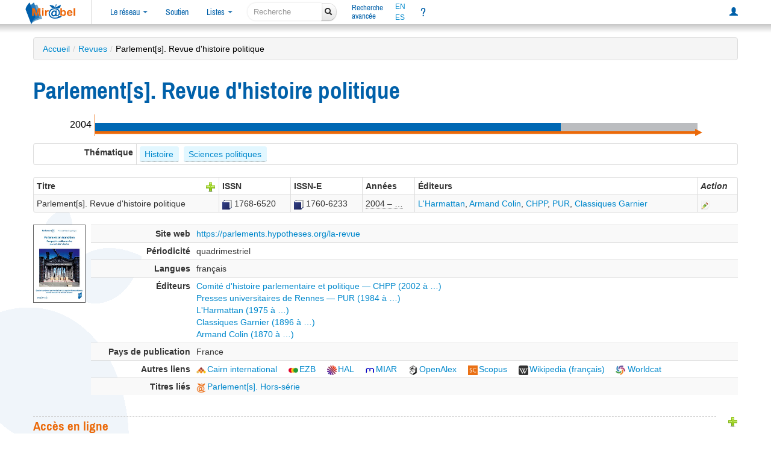

--- FILE ---
content_type: text/html; charset=UTF-8
request_url: https://reseau-mirabel.info/revue/351/Parlements-Revue-d-histoire-politique
body_size: 32979
content:
<!doctype html>
<html lang="fr">
<head>
	<meta charset="utf-8">
	<meta name="viewport" content="width=device-width, initial-scale=1.0">
<meta property="og:image" name="og:image" content="https://reseau-mirabel.info/images/titres-couvertures/000000351.png">
<meta property="og:site_name" name="og:site_name" content="@mirabel_revues">
<meta property="og:type" name="og:type" content="website">
<meta property="og:title" name="og:title" content="Mir@bel - Parlement[s]. Revue d&#039;histoire politique">
<meta property="og:description" name="og:description" content="Accès en ligne aux contenus de la revue Parlement[s]. Revue d&#039;histoire politique">
<meta property="og:url" name="og:url" content="https://reseau-mirabel.info/revue/351/Parlements-Revue-d-histoire-politique">
<link rel="stylesheet" type="text/css" href="/assets/8667574f/css/bootstrap.min.css">
<link rel="stylesheet" type="text/css" href="/assets/8667574f/css/bootstrap-responsive.min.css">
<link rel="stylesheet" type="text/css" href="/assets/8667574f/css/bootstrap-yii.css">
<link rel="stylesheet" type="text/css" href="/css/glyphicons.css">
<link rel="stylesheet" type="text/css" href="/assets/02f2b7b6/main.css">
<link rel="stylesheet" type="text/css" href="/assets/fd618398/screen.css" media="screen">
<link rel="stylesheet" type="text/css" href="/assets/3267faf6/screen-large.css" media="screen and (min-width: 1200px)">
<link rel="stylesheet" type="text/css" href="/assets/fe7422ae/screen-small.css" media="screen and (max-width: 990px)">
<link rel="stylesheet" type="text/css" href="/assets/3267faf6/print.css" media="print">
<script src="/assets/727d1ec1/jquery.min.js"></script>
<script src="/assets/8667574f/js/bootstrap.min.js" defer></script>
<script src="/assets/92778e14/search-navigation-display.js" type="module"></script>
<script src="/assets/82264931/svg-time-access.js"></script>
<script src="/assets/73e8cb07/main.js" defer></script>
<script src="/assets/432b0965/sorttable.js" defer></script>
<title>Mir@bel - Parlement[s]. Revue d&#039;histoire politique</title>
	<link rel="canonical" href="https://reseau-mirabel.info/revue/351/Parlements-Revue-d-histoire-politique">
	<link rel="shortcut icon" href="/images/favicon.ico" type="image/x-icon">
	<link rel="alternate" type="application/atom+xml" href="https://reseau-mirabel.info/rss/breves" title="Actualités du réseau Mir@bel">
	<link rel="alternate" type="application/rss+xml" href="/feeds.php" title="Mir@bel (rss2)">	<link rel="alternate" type="application/atom+xml" href="/feeds.php?type=atom" title="Mir@bel (atom)">	<link rel="alternate" type="application/rss+xml" href="/feeds.php?revue=351" title="Mir@bel - Revue Parlement[s]. Revue d&#039;histoire politique (rss2)"><meta name="description" content="Accès en ligne aux contenus de la revue Parlement[s]. Revue d&#039;histoire politique" lang="fr">
<meta name="keywords" content="revue, accès en ligne, texte intégral, sommaire, périodique, Armand Colin, Classiques Garnier, Comité d&#039;histoire parlementaire et politique CHPP, L&#039;Harmattan, Presses universitaires de Rennes PUR Parlement[s]. Revue d&#039;histoire politique" lang="fr">
<link rel="schema.dcterms" href="http://purl.org/dc/terms/">
<meta name="dcterms.title" content="Mirabel : revue Parlement[s]. Revue d&#039;histoire politique">
<meta name="dcterms.subject" content="revue, accès en ligne, texte intégral, sommaire, périodique, Armand Colin, Classiques Garnier, Comité d&#039;histoire parlementaire et politique CHPP, L&#039;Harmattan, Presses universitaires de Rennes PUR Parlement[s]. Revue d&#039;histoire politique">
<meta name="dcterms.language" content="fr">
<meta name="dcterms.creator" content="Mirabel">
<meta name="dcterms.publisher" content="Sciences Po Lyon"></head>
<body data-instance="Mirabel">
	<header id="header">
		<div id="navbar-top-separator"></div>
		<div class="navbar"><div class="navbar-inner"><div class="container-fluid"><a class="btn btn-navbar" data-toggle="collapse" data-target=".nav-collapse"><span class="icon-bar"></span><span class="icon-bar"></span><span class="icon-bar"></span></a><a href="/" class="brand"><img id="logo" title="Le site qui facilite l&#039;accès aux revues" src="/images/logo-mirabel.png" alt="Mir@bel v2.5"></a><div class="nav-collapse"><ul class="nav"><li class="dropdown"><a class="dropdown-toggle" data-toggle="dropdown" href="#">Le réseau <span class="caret"></span></a><ul class="dropdown-menu"><li class=""><a href="/actualite">Actualités</a></li><li class=""><a href="/partenaire">Partenaires</a></li><li class=""><a href="/site/page/presentation">Présentation</a></li></ul></li><li class=""><a href="/site/page/soutenir">Soutien</a></li><li class="dropdown"><a class="dropdown-toggle" data-toggle="dropdown" href="#">Listes <span class="caret"></span></a><ul class="dropdown-menu"><li class=""><a href="/revue/index">Revues</a></li><li class=""><a href="/grappe">Grappes de revues</a></li><li class=""><a href="/ressource/index">Ressources</a></li><li class=""><a href="/editeur/index">Éditeurs</a></li><li class=""><a href="/categorie">Thématique</a></li></ul></li></ul><form class="navbar-search form-search" action="/site/search">
	<div class="input-append">
		<input type="search" name="global" class="search-query" placeholder="Recherche" aria-label="recherche">
		<button type="submit" class="btn"><i class="icon-search"></i></button>
	</div>
</form><ul class="nav"><li class="double-line "><a href="/revue/search">Recherche<br>avancée</a></li></ul><div class="nav languages"><a hreflang="en" title="presentation in english" href="/site/page/english">EN</a><a hreflang="es" title="presentación en español" href="/site/page/espanol">ES</a></div><ul class="nav"><li title="Aide" id="navlink-help" class=""><a href="/site/page/aide">?</a></li></ul><ul class="pull-right nav"><li class=""><a title="Connexion à mon compte personnel" href="/site/login"><span class="glyphicon glyphicon-user"></span></a></li></ul></div></div></div></div>		<div class="navbar-bottom-separator"></div>
	</header>

<div class="feuilles-g"><div class="container" id="page">
	<ul class="breadcrumbs breadcrumb"><li><a href="/">Accueil</a><span class="divider">/</span></li><li><a href="/revue/index">Revues</a><span class="divider">/</span></li><li class="active">Parlement[s]. Revue d&#039;histoire politique</li></ul><div class="row-fluid">
	<div id="content">
		
<div id="search-navigation"></div>
<h1>
	Parlement[s]. Revue d&#039;histoire politique	</h1>

<div class="time-access-strip"><svg class="frise" id="frise-d2f491a0" width="100%" height="36" viewBox="0 0 1060 36" data-services="[{&quot;start&quot;:&quot;2014&quot;,&quot;end&quot;:&quot;&quot;,&quot;lacunaire&quot;:false,&quot;name&quot;:&quot;Classiques Garnier Num\u00e9rique&quot;,&quot;diffusion&quot;:&quot;Restreint&quot;,&quot;url&quot;:&quot;https:\/\/classiques-garnier.com\/doi\/garnier?subcol=par&quot;,&quot;weight&quot;:12014},{&quot;start&quot;:&quot;2021&quot;,&quot;end&quot;:&quot;2024&quot;,&quot;lacunaire&quot;:false,&quot;name&quot;:&quot;Cairn.info&quot;,&quot;diffusion&quot;:&quot;Restreint&quot;,&quot;url&quot;:&quot;https:\/\/www.cairn.info\/revue-parlements.htm&quot;,&quot;weight&quot;:12021},{&quot;start&quot;:&quot;2004&quot;,&quot;end&quot;:&quot;2020&quot;,&quot;lacunaire&quot;:false,&quot;name&quot;:&quot;Cairn.info&quot;,&quot;diffusion&quot;:&quot;Libre&quot;,&quot;url&quot;:&quot;https:\/\/www.cairn.info\/revue-parlements.htm&quot;,&quot;weight&quot;:18004}]" data-revue-start="2004" data-revue-end="2025">
  <style>
  svg text {
    font-size: 16px;
    text-anchor: middle;
    dominant-baseline: central;
  }
  svg .frise-start text, svg .frise-end text {
	font-weight: normal;
  }
  </style>
  <defs>
    <pattern id="lacunaire-Restreint" x="0" y="14" width="14" height="14" patternContentUnits="userSpaceOnUse" patternUnits="userSpaceOnUse">
	  <rect x="0" y="0" width="14" height="14" fill="#bbbdc0" stroke-width="0" />
      <circle cx="6" cy="6" r="3" fill="white" stroke-width="0" opacity="0.6" />
    </pattern>
    <pattern id="lacunaire-Abonné" x="0" y="14" width="14" height="14" patternContentUnits="userSpaceOnUse" patternUnits="userSpaceOnUse">
	  <rect x="0" y="0" width="14" height="14" fill="#5da2d9" stroke-width="0" />
      <circle cx="6" cy="6" r="3" fill="white" stroke-width="0" opacity="0.6" />
    </pattern>
    <pattern id="lacunaire-Libre" x="0" y="14" width="14" height="14" patternContentUnits="userSpaceOnUse" patternUnits="userSpaceOnUse">
	  <rect x="0" y="0" width="14" height="14" fill="#0068b4" stroke-width="0" />
      <circle cx="6" cy="6" r="3" fill="white" stroke-width="0" opacity="0.6" />
    </pattern>
  </defs>
  <svg class="frise-start" height="36" width="48" x="0" preserveAspectRatio="xMinYMin slice">
    <line x1="100%" y1="0" x2="100%" y2="100%" stroke-width="2" stroke="var(--mirabel-orange)" pointer-events="none" />
    <text x="50%" y="45%" pointer-events="none">2004</text>
  </svg>
  <svg class="frise-body" height="36" width="1000" x="48" y="0"><rect class="arrow-body" width="100%" height="4" y="28" fill="var(--mirabel-orange)" stroke-width="1" stroke="var(--mirabel-orange)" /><g class="group-service-bars" stroke-width="0" stroke="white" vector-effect="fixed-position" pointer-events="visiblePainted"><rect x="455" width="545" height="14" y="14" fill="#bbbdc0" /><rect x="773" width="182" height="14" y="14" fill="#bbbdc0" /><rect x="0" width="773" height="14" y="14" fill="#0068b4" /></g>
</svg>
  <svg class="frise-arrowhead" height="12" width="12" x="1044" y="24" preserveAspectRatio="xMinYMin slice">
    <polygon points="0, 0 12, 6 0, 12" fill="var(--mirabel-orange)" />
  </svg></svg></div>
<section id="revue-categories">
	<table class="detail-view table table-bordered table-condensed">
		<tbody>
			<tr>
				<th title="Thématique attribuée par le réseau Mir@bel à cette revue">Thématique</th>
				<td class="categories-labels">
					<abbr title="Science historique, Sources et méthodes
Histoire thématique
Personnages historiques
Chronologie
Histoire par régions et pays
Sigillographie
Amérique précolombienne"><a href="/theme/44/Histoire">Histoire</a></abbr>  <abbr title="Philosophie politique
Communication politique
Pouvoirs politiques
Politique publique"><a href="/theme/62/Sciences-politiques">Sciences politiques</a></abbr>  				</td>
			</tr>
		</tbody>
	</table>
</section>

<section id="revue-titres">
	<div id="container-full-width"></div>
<table class="table table-striped table-bordered table-condensed">
	<thead>
		<tr>
			<th>Titre <a title="Proposer un nouveau titre" class="pull-right" href="/titre/create-by-issn?revueId=351"><img src="/images/plus.png" alt="+titre"></a>			</th>
			<th title="International Standard Serial Number">ISSN</th>			<th title="International Standard Serial Number - version électronique">ISSN-E</th>			<th>Années</th>
			<th>Éditeurs</th>
						<th><em>Action</em></th>
		</tr>
	</thead>
	<tbody>
					<tr itemscope itemtype="http://schema.org/Periodical" data-titreid="351">
				<td><span itemprop="name">Parlement[s]. Revue d&#039;histoire politique</span></td>
				<td class="issn"><div style="white-space: nowrap;"><a class="noexternalicon" target="_blank" title="Notice SUDOC (nouvel onglet)" href="https://www.sudoc.fr/083127771"><img title="SUDOC : Catalogue du Système Universitaire de Documentation - France" src="/images/icons/sudoc.png" alt="SUDOC"></a> <span title="International Standard Serial Number - Papier (ISSN)" class="issn-number" itemprop="issn">1768-6520</span></div></td><td class="issn"><div style="white-space: nowrap;"><a class="noexternalicon" target="_blank" title="Notice SUDOC (nouvel onglet)" href="https://www.sudoc.fr/131778463"><img title="SUDOC : Catalogue du Système Universitaire de Documentation - France" src="/images/icons/sudoc.png" alt="SUDOC"></a> <span title="International Standard Serial Number - Électronique (ISSN-E)" class="issn-number" itemprop="issn">1760-6233</span></div></td>				<td><abbr title="1760-6233 : 2007 - 
1768-6520 : 2004 - ">2004 – …</abbr></td>
				<td><a itemprop="publisher" href="https://reseau-mirabel.info/editeur/40/Harmattan">L&#039;Harmattan</a>, <a itemprop="publisher" href="https://reseau-mirabel.info/editeur/377/Armand-Colin">Armand Colin</a>, <a itemprop="publisher" title="Comité d&#039;histoire parlementaire et politique — CHPP" href="https://reseau-mirabel.info/editeur/537/Comite-d-histoire-parlementaire-et-politique-CHPP">CHPP</a>, <a itemprop="publisher" title="Presses universitaires de Rennes — PUR" href="https://reseau-mirabel.info/editeur/852/Presses-universitaires-de-Rennes-PUR">PUR</a>, <a itemprop="publisher" href="https://reseau-mirabel.info/editeur/2376/Classiques-Garnier">Classiques Garnier</a></td>
								<td><a title="Proposer une modification" href="/titre/update/351"><img src="/assets/c7ca4a57/gridview/update.png" alt="Modifier"></a></td>
			</tr>
			</tbody>
</table>
</section>

<section id="revue-titre-actif">
	<div class="active-title with-front">
	<div class="title-front">
		<div class="overlay" title="Source : https://shs.cairn.info"> </div><div class="titre-couverture"><img src="https://reseau-mirabel.info/images/titres-couvertures/000000351.png" alt="Parlement[s]. Revue d&#039;histoire politique"></div>
	</div>
	<div class="title-attributes">
		<table class="detail-view table table-striped table-condensed" id="yw0"><tr class="url odd"><th>Site web</th><td><a href="https://parlements.hypotheses.org/la-revue">https://parlements.hypotheses.org/la-revue</a></td></tr>
<tr class="even"><th>Périodicité</th><td>quadrimestriel</td></tr>
<tr class="odd"><th>Langues</th><td>français</td></tr>
<tr class="even"><th>Éditeurs</th><td><div><a itemprop="publisher" href="https://reseau-mirabel.info/editeur/537/Comite-d-histoire-parlementaire-et-politique-CHPP">Comité d&#039;histoire parlementaire et politique — CHPP (2002 à …)</a></div> <div><a itemprop="publisher" href="https://reseau-mirabel.info/editeur/852/Presses-universitaires-de-Rennes-PUR">Presses universitaires de Rennes — PUR (1984 à …)</a></div> <div><a itemprop="publisher" href="https://reseau-mirabel.info/editeur/40/Harmattan">L&#039;Harmattan (1975 à …)</a></div> <div><a itemprop="publisher" href="https://reseau-mirabel.info/editeur/2376/Classiques-Garnier">Classiques Garnier (1896 à …)</a></div> <div><a itemprop="publisher" href="https://reseau-mirabel.info/editeur/377/Armand-Colin">Armand Colin (1870 à …)</a></div></td></tr>
<tr class="odd"><th>Pays de publication</th><td>France</td></tr>
<tr class="odd"><th>Autres liens</th><td><ul class="autresliens"><li><a class="nb" title="Portail en anglais : translated abstracts and articles" href="https://www.cairn-int.info/journal-parlements.htm"><img width="16" height="16" src="/images/liens/cairnint.png" alt="Cairn international">Cairn international</a></li>
<li><a class="nb" title="Bibliothèque électronique des périodiques - Elektronische Zeitschriftenbibliothek (EZB)" href="https://ezb.ur.de/searchres.phtml?lang=en&amp;jq_type1=IS&amp;jq_term1=1760-6233&amp;jq_bool2=OR&amp;jq_type2=IS&amp;jq_term2=1768-6520"><img width="16" height="16" src="/images/liens/ezb.png" alt="EZB">EZB</a></li>
<li><a class="nb" title="Archive ouverte HAL (France)" href="https://hal.science/search/index/q/*/journalId_i/73257%20OR%20176772%20OR%20179453%20OR%20180055%20OR%20182111%20OR%20200830%20OR%20742403%20OR%20883555"><img width="16" height="16" src="/images/liens/hal.png" alt="HAL">HAL</a></li>
<li><a class="nb" title="Matriz de Información para el Análisis de Revistas" href="https://miar.ub.edu/issn/1768-6520"><img width="16" height="16" src="/images/liens/miar.png" alt="MIAR">MIAR</a></li>
<li><a class="nb" title="Index de publications scientifiques, d&#039;auteurs, d&#039;institutions..." href="https://explore.openalex.org/sources/S4210175626"><img width="16" height="16" src="/images/liens/openalex.png" alt="OpenAlex">OpenAlex</a></li>
<li><a class="nb" title="Base de données de citations et de résumés [titre actif dans Scopus]" href="https://www.scopus.com/sourceid/5800169375"><img width="16" height="16" src="/images/liens/scopus.png" alt="Scopus">Scopus</a></li>
<li><a class="nb" title="Encyclopédie libre" href="https://fr.wikipedia.org/wiki/Parlement(s)_:_revue_d%27histoire_politique"><img width="16" height="16" src="/images/liens/wikipedia-fr.png" alt="Wikipedia (français)">Wikipedia (français)</a></li>
</ul> <a class="nb worldcat" title="WorldCat : Catalogue mondial - Online Computer Library Center - OCLC" href="https://www.worldcat.org/oclc/474430249"><img src="/images/icons/worldcat.png" alt="WorldCat"> Worldcat</a></td></tr>
<tr class="even"><th>Titres liés</th><td><ul class="autresliens"><li><a class="nb" href="/revue/2194"><img width="16" height="16" src="/images/logo-mirabel-16px.png" alt="Parlement[s]. Hors-série">Parlement[s]. Hors-série</a></li>
</ul></td></tr>
</table>	</div>
</div>
</section>

<section id="revue-acces">
	<div class="actions">
		<a title="Proposer un nouvel accès" href="/service/create?revueId=351"><img src="/images/plus.png" alt="Ajout d&#039;un accès"></a>	</div>
	<h2>Accès en ligne</h2>
	<table class="table table-striped table-bordered table-condensed table-services">
	<thead>
		<tr>
			<th>Accès</th>
			<th>Ressource</th>
			<th>Modalité</th>
			<th>Numéros</th>
			<th>Autres liens</th>
			<th><em>Action</em></th>
		</tr>
	</thead>
	<tbody>
				<tr class="service-5223">
			<td class="service-link"><a title="Accès direct" href="https://www.cairn.info/revue-parlements.htm">Texte intégral</a></td>
			<td class="service-ressource">Cairn.info <a href="/ressource/3/Cairn-info"><span class="glyphicon glyphicon-info-sign"></span></a><div class="service-collections"><p>Présentation détaillée de la ressource Cairn.info dans Mir@bel</p>Collections :<ol><li>Bouquet Général</li><li>Bouquet Sciences économiques, sociales et politiques</li><li>Bouquet Humanités</li><li>Bouquet Humanities and Social Science</li></ol>
</div>			</td>
			<td><span title="Accès gratuit sans condition">Libre</span></td>
			<td><span class="s-couverture" title="">2004 (no 1) — 2020</span> <abbr title="Barrière mobile de 3 ans"><img src="/images/datebarriere.png" alt="verrou"></abbr>			</td>
			<td></td>
			<td><a title="Proposer une modification via un formulaire de contact" href="/service/contact/5223"><img style="position:absolute; z-index:20; opacity: .8;" src="/assets/c7ca4a57/gridview/update.png" alt="Modifier"><i style="position:relative; top:8px; left:2px;" class="icon-envelope"></i></a> 			</td>
		</tr>
				<tr class="service-36670">
			<td class="service-link"><a title="Accès direct" href="https://classiques-garnier.com/doi/garnier?subcol=par">Texte intégral</a></td>
			<td class="service-ressource">Classiques Garnier Numérique <a href="/ressource/1426/Classiques-Garnier-Numerique"><span class="glyphicon glyphicon-info-sign"></span></a><div class="service-collections"><p>Présentation détaillée de la ressource Classiques Garnier Numérique dans Mir@bel</p></div>			</td>
			<td><span title="Accès par abonnement ou payant à la consultation">Restreint</span></td>
			<td><span class="s-couverture" title="">2014 (no 21) — …</span>			</td>
			<td></td>
			<td><a title="Proposer une modification" href="/service/update/36670"><img src="/assets/c7ca4a57/gridview/update.png" alt="Modifier"></a>			</td>
		</tr>
				<tr class="service-5224">
			<td class="service-link"><a title="Accès direct" href="https://www.cairn.info/revue-parlements.htm">Texte intégral</a></td>
			<td class="service-ressource">Cairn.info <a href="/ressource/3/Cairn-info"><span class="glyphicon glyphicon-info-sign"></span></a><div class="service-collections"><p>Présentation détaillée de la ressource Cairn.info dans Mir@bel</p>Collections :<ol><li>Bouquet Général</li><li>Bouquet Sciences économiques, sociales et politiques</li><li>Bouquet Humanités</li><li>Bouquet Humanities and Social Science</li></ol>
</div>			</td>
			<td><span title="Accès par abonnement ou payant à la consultation">Restreint</span></td>
			<td><span class="s-couverture" title="">2021 — 2024 (no 39)</span> <abbr title="Barrière mobile de 3 ans"><img src="/images/datebarriere.png" alt="verrou"></abbr>			</td>
			<td></td>
			<td><a title="Proposer une modification via un formulaire de contact" href="/service/contact/5224"><img style="position:absolute; z-index:20; opacity: .8;" src="/assets/c7ca4a57/gridview/update.png" alt="Modifier"><i style="position:relative; top:8px; left:2px;" class="icon-envelope"></i></a> 			</td>
		</tr>
				<tr class="service-1586">
			<td class="service-link"><a title="Accès direct" href="http://www.parlements.org/revueparlements.html">Résumés</a></td>
			<td class="service-ressource">Revue Parlement[s] (site web) <a href="/ressource/96/Revue-Parlements"><span class="glyphicon glyphicon-info-sign"></span></a><div class="service-collections"><p>Présentation détaillée de la ressource Revue Parlement[s] dans Mir@bel</p></div>			</td>
			<td><span title="Accès gratuit sans condition">Libre</span></td>
			<td><span class="s-couverture" title="">novembre 2007 (no 7) — …</span>			</td>
			<td></td>
			<td><a title="Proposer une modification" href="/service/update/1586"><img src="/assets/c7ca4a57/gridview/update.png" alt="Modifier"></a>			</td>
		</tr>
				<tr class="service-1585">
			<td class="service-link"><a title="Accès direct" href="http://www.parlements.org/revueparlements.html">Sommaires</a></td>
			<td class="service-ressource">Revue Parlement[s] (site web) <a href="/ressource/96/Revue-Parlements"><span class="glyphicon glyphicon-info-sign"></span></a><div class="service-collections"><p>Présentation détaillée de la ressource Revue Parlement[s] dans Mir@bel</p></div>			</td>
			<td><span title="Accès gratuit sans condition">Libre</span></td>
			<td><span class="s-couverture" title="">avril 2003 (no 0) — …</span>			</td>
			<td></td>
			<td><a title="Proposer une modification" href="/service/update/1585"><img src="/assets/c7ca4a57/gridview/update.png" alt="Modifier"></a>			</td>
		</tr>
				<tr class="service-4682">
			<td class="service-link"><a title="Accès direct" href="https://signal.sciencespo-lyon.fr/revue/180">Sommaires</a></td>
			<td class="service-ressource">Sign@l <a href="/ressource/296/Signal"><span class="glyphicon glyphicon-info-sign"></span></a><div class="service-collections"><p>Présentation détaillée de la ressource Sign@l dans Mir@bel</p></div>			</td>
			<td><span title="Accès gratuit sans condition">Libre</span></td>
			<td><span class="s-couverture" title="">janvier 2004 (no 1) — février 2025 (no 20)</span>			</td>
			<td><a title="Possibilité de s&#039;abonner à une alerte par courriel" href="https://signal.sciencespo-lyon.fr/alerte/revue?revueId=180">[alerte par courriel]</a> <a title="Accès au fil RSS de la revue sur le site de Sign@l" href="https://signal.sciencespo-lyon.fr/rss/rss.php?flux=signal-sommaires-revue&amp;param=180">[RSS]</a></td>
			<td><a title="Proposer une modification via un formulaire de contact" href="/service/contact/4682"><img style="position:absolute; z-index:20; opacity: .8;" src="/assets/c7ca4a57/gridview/update.png" alt="Modifier"><i style="position:relative; top:8px; left:2px;" class="icon-envelope"></i></a> 			</td>
		</tr>
			</tbody>
</table>

</section>

<section id="revue-suivi">
	<h2>Suivi</h2>
	<ul class="objets-suivis"><li><a href="/partenaire/153">Classiques Garnier</a> suit cette revue dans Mir@bel</li><li><a href="/partenaire/92">Maison des sciences humaines et sociales en Bretagne</a> suit cette revue dans Mir@bel</li><li><a href="/partenaire/89">Maison des Sciences sociales et des Humanités Ange-Guépin</a> suit cette revue dans Mir@bel</li></ul>
<div id="modif-verif">
<p class="verif">Dernière vérification : 07/04/2025 17:00.</p><p class="modif">Dernière modification : 07/03/2025 02:03 (accès : mise à jour). <a href="/feeds.php?type=rss2&amp;revue=351"><img src="/images/flux.png" alt="flux RSS"></a></div>
</section>
	</div><!-- content -->
</div>
</div>
</div>
<footer>
	<div class="slogan">
		Mir@bel, le site qui facilite l'accès aux revues
			</div>
	<div id="footer-message">
		<div class="align-left">
			<div class="links">
				<a href="/site/contact" title="Pour nous contacter">Contact</a>
				<a href="/site/page/lettre" title="Lettre d'information sur Mir@bel : archives et abonnement">Lettre d’information</a>
				<a href="/site/page/mentions_legales" title="Mentions légales et données personnelles">Mentions légales</a>
				<a href="/site/page/conditions-utilisation" title="Conditions d'utilisation de ce site web">Conditions d'utilisation</a>
			</div>
		</div>
		<div class="footer-main">
			<div class="block">
				<div>
	Mir@bel est piloté par
	<a title="Institut d&#039;Etudes Politiques de Lyon" href="/partenaire/1">Sciences Po Lyon</a>, <a title="Institut d&#039;Etudes Politiques de Grenoble" href="/partenaire/2">Sciences Po Grenoble</a>, <a title="Maison des Sciences de l&#039;Homme de Dijon sous l&#039;égide du réseau national des MSH" href="/partenaire/65">la MSH Dijon/RNMSH</a> et <a title="Ecole des ingénieurs de l&#039;aménagement durable des territoires" href="/partenaire/62">l&#039;ENTPE</a>.</div>
			</div>
			<div class="footer-logo">
				<a title="Vous consultez la vue par défaut de Mir@bel ; sélectionnez un établissement pour bénéficier d&#039;informations personnalisées" href="/site/page/personnalisation">Personnalisation</a>: 				<form id="form-footer-institute" action="#" style="display:none;">
					<div>
					<select title="Sélectionnez votre établissement pour personnaliser votre navigation sur le site Mir@bel" name="sel-institute" id="sel-institute">
<option value="0">[partenaire]</option>
<option value="112">ABES</option>
<option value="68">ANHIMA</option>
<option value="3">BDL</option>
<option value="110">BibArSA MSH Mondes</option>
<option value="135">Bibliothèque Cujas</option>
<option value="145">Bibliothèque de la Misha - SBU</option>
<option value="131">Bibliothèque du Conseil d&#039;État</option>
<option value="151">BIS</option>
<option value="137">BnF</option>
<option value="120">Bnu</option>
<option value="79">BU Lyon 3</option>
<option value="164">C2RMF</option>
<option value="126">CCSD</option>
<option value="26">CDS Regards</option>
<option value="99">Centre Camille Jullian</option>
<option value="10">Centre de documentation A.G. Haudricourt</option>
<option value="149">CES - UMR 8174</option>
<option value="184">CFEETK</option>
<option value="167">CIEPS</option>
<option value="175">Conseil constitutionnel</option>
<option value="168">Cour des comptes</option>
<option value="117">CR 01</option>
<option value="136">CR 03</option>
<option value="115">CR 31</option>
<option value="166">CR 43</option>
<option value="141">Dauphine</option>
<option value="156">EFA</option>
<option value="147">EFR</option>
<option value="172">emlyon</option>
<option value="173">EN3S</option>
<option value="9">ENISE</option>
<option value="107">ENM</option>
<option value="60">ENSA Lyon</option>
<option value="61">ENSA Marseille</option>
<option value="59">ENSA Nantes</option>
<option value="49">Ensa Paris-Est</option>
<option value="98">ENSA Paris-La Villette</option>
<option value="58">ENSA Paris-Malaquais</option>
<option value="63">ENSA Toulouse</option>
<option value="53">Ensa-CF</option>
<option value="50">Ensa-Normandie</option>
<option value="48">Ensa-PB</option>
<option value="47">Ensa-V</option>
<option value="52">ENSAB</option>
<option value="56">EnsaG</option>
<option value="183">ENSAM</option>
<option value="55">ENSAN</option>
<option value="54">Ensap Lille</option>
<option value="51">EnsapBx</option>
<option value="23">ENSSIB</option>
<option value="62">ENTPE</option>
<option value="118">Frantiq</option>
<option value="38">Gerflint</option>
<option value="43">Grenoble IAE</option>
<option value="76">HEG Genève</option>
<option value="146">HETSL</option>
<option value="143">Ifao</option>
<option value="44">IHPST</option>
<option value="134">IHRIM</option>
<option value="46">IndexPresse</option>
<option value="154">INHA</option>
<option value="75">INIST</option>
<option value="142">INRAE</option>
<option value="138">INRIA</option>
<option value="81">INSEP</option>
<option value="20">INSP</option>
<option value="161">INSPÉ Paris</option>
<option value="129">Institut Fourier</option>
<option value="109">LA3M</option>
<option value="30">Laboratoire d&#039;anthropologie sociale</option>
<option value="100">LAMPEA</option>
<option value="31">LESC</option>
<option value="78">LIR3S</option>
<option value="119">Lyon2</option>
<option value="163">MAP</option>
<option value="121">Mathdoc</option>
<option value="41">Médiathèque-MMSH</option>
<option value="169">MEN</option>
<option value="150">Ministère de la Justice</option>
<option value="158">Ministères économiques et financiers</option>
<option value="132">MISHA</option>
<option value="84">MOM</option>
<option value="89">MSH Ange-Guépin</option>
<option value="65">MSH de Dijon</option>
<option value="106">MSH Lyon St-Étienne</option>
<option value="180">MSH Mondes</option>
<option value="139">MSH Paris Nord</option>
<option value="122">MSH Sud</option>
<option value="92">MSHB</option>
<option value="66">MSHS Sud-Est</option>
<option value="162">Musée Unterlinden</option>
<option value="116">POLEN</option>
<option value="18">ritimo</option>
<option value="90">SAES</option>
<option value="174">SCD Paris Nanterre</option>
<option value="111">Sciences Po Bordeaux</option>
<option value="2">Sciences Po Grenoble - UGA</option>
<option value="1">Sciences Po Lyon</option>
<option value="19">Sciences Po Rennes</option>
<option value="37">Sciences Po Strasbourg</option>
<option value="42">Sciences Po Toulouse</option>
<option value="179">Sénat</option>
<option value="148">Sorbonne Université</option>
<option value="127">UBM</option>
<option value="83">UCLy</option>
<option value="32">UFR ARSH - UGA</option>
<option value="96">ULiège Library</option>
<option value="140">Université Côte d&#039;Azur</option>
<option value="125">Université de Bordeaux</option>
<option value="124">Université de La Réunion</option>
<option value="88">Université de Lille</option>
<option value="185">Université de Limoges</option>
<option value="165">Université de Lorraine</option>
<option value="114">Université de Poitiers</option>
<option value="34">Université Gaston Berger</option>
<option value="181">Université Gustave Eiffel</option>
<option value="133">Université Paris-Panthéon-Assas</option>
<option value="123">Université Paris-Saclay</option>
<option value="182">Université Sorbonne Nouvelle</option>
<option value="186">UQÀM</option>
<option value="113">UT Capitole</option>
<option value="95">UT2J</option>
<option value="171">UTLN</option>
</select>					</div>
				</form>
			</div>
		</div>
		<div class="align-right">
		</div>
	</div>
	<div id="footer-sep"></div>
		<script>
	var _paq = window._paq || [];
		_paq.push(['trackPageView']);
	_paq.push(['enableLinkTracking']);
	(function() {
	var u = "https:\/\/stats.sciencespo-lyon.fr\/";
	_paq.push(['setTrackerUrl', u+'matomo.php']);
	_paq.push(['setSiteId', 3]);
	var d = document, g = d.createElement('script'), s = d.getElementsByTagName('script')[0];
	g.type = 'text/javascript';
	g.async = true;
	g.src = u + 'matomo.js';
	s.parentNode.insertBefore(g, s);
})();</script>
<noscript>
<img src="https://stats.sciencespo-lyon.fr/matomo.php?idsite=3&amp;rec=1" style="border:0;" alt="">
</noscript></footer>

<script>
jQuery(function($) {
jQuery('a.tooltip').tooltip({'placement':'bottom'});
jQuery('a[rel="popover"]').popover().on("click", function(e) { e.preventDefault(); return false; });
$(".titre-details-popover").popover({
	html: true,
	content: function() {
		let titreId = this.getAttribute('data-titreid');
		$.ajax({
			url: '/revue/ajax-titre/' + titreId,
		}).then(function(data) {
			$(".popover-title").prepend('<button type="button" class="close" data-dismiss="modal" aria-hidden="true">×</button>');
			$("#popover-titre-" + titreId).html(data);
		});
		return '<div id="popover-titre-' + titreId + '">Chargement en cours…</div>';
	},
	placement: 'left',
	container: '#container-full-width',
});
$("#container-full-width").on("click", ".close", function() {
	$(".titre-details-popover").popover("hide");
});
	$(".popover-toggle").popover();
$('.table-services').on('click', '.service-delete', function(event) {
	const message = "Êtes vous certain de vouloir supprimer cet accès ?\n" + (event.currentTarget.getAttribute('data-orphan') || "");
	if (!window.confirm(message)) {
		event.preventDefault();
		return false;
	}
	return true;
});
});
</script>
</body>
</html>


--- FILE ---
content_type: text/css; charset="UTF-8"
request_url: https://reseau-mirabel.info/assets/02f2b7b6/main.css
body_size: 9240
content:
/* CSS file, always applied */

:root {
  --mirabel-orange: #eb6909;
  --mirabel-bleu: #0060a9;
}

/* Emulate the readonly behavior for a HTML SELECT */
select[readonly] option, select[readonly] optgroup {
	display: none;
}

/* overload Boostrap */
.alert, .alert h4 {
	color: #996f28;
}
code {
	color: inherit;
}
.form-actions::before,
.form-actions::after {
	display: none;
}

/*
 * fonts *
 */
@font-face {
  font-family: 'Archivo Narrow';
  font-style: normal;
  font-weight: 400;
  src: local('Archivo Narrow Regular'), local('ArchivoNarrow-Regular'), url(/css/fonts/ArchivoNarrow-Regular.ttf) format('truetype');
  font-display: swap;
}
@font-face {
  font-family: 'Archivo Narrow';
  font-style: normal;
  font-weight: 700;
  src: local('Archivo Narrow Bold'), local('ArchivoNarrow-Bold'), url(/css/fonts/ArchivoNarrow-Bold.ttf) format('truetype');
  font-display: swap;
}
@font-face {
  font-family: 'Archivo Narrow';
  font-style: italic;
  font-weight: 400;
  src: local('Archivo Narrow Italic'), local('ArchivoNarrow-Italic'), url(/css/fonts/ArchivoNarrow-Italic.ttf) format('truetype');
  font-display: swap;
}

/* Remove a webkit (Chrome) effect, because bootstrap already uses border bottom for this */
abbr[title], acronym[title] {
    text-decoration: none;
}

#page {
	padding-top: 3ex;
	padding-bottom: 6ex;
}

#navbar-top-separator {
	display: none;
}
.nav-collapse #navlink-help {
	margin-left: 0;
}
/* See https://github.com/twbs/bootstrap/issues/7968 */
.dropdown-backdrop {
	position: static;
}

.input-append .icon-search {
	margin: 0 5px 0 3px;
}
#main-search-form {
	clear: left;
	margin-bottom: 2ex;
}
#main-search-form input.search-query {
	width: 270px;
}
#main-search-form form,
#main-search-form .advanced-search {
	display: inline-block;
}
#main-search-form .advanced-search {
	margin-left: 2em;
	vertical-align: middle;
}

.help-block {
	clear: left;
}
.help-inline.error {
	color: #b91313;
}
td.danger, td.error {
	background-color: #f2dede;
}

.abcd-revues ul > li {
	list-style-type: none;
	list-style-image: none;
	display: inline;
}
.abcd-revues ul > li a {
	padding: 0px 0.5ex 0px 0.5px;
	font-family: sans-serif;
	font-size: 15px;
}

img {
	max-width: none;
}

.navbar .nav > li.etablissement > a {
	padding: 0;
}
.navbar .etablissement img {
	height: 40px;
}
.navbar .brand {
	padding-right: 25px;
	border-right: thin solid #ccc;
	margin-right: 15px;
}
.navbar .brand em {
	font-size: 50%;
}
.navbar .brand img#logo {
	margin: -20px 0 -20px 0;
}
.navbar #item-list {
	margin-left: 2em;
}
#navlink-help {
	font-size: 20px;
	margin-left: 3ex;
}
.navbar .nav .overlay {
	color: red;
	position: relative;
	left: -4px;
	top: 6px;
}

.navbar .badge-warning a {
	color: black;
}

#institute-warning {
	font-size: 12px;
	position: absolute;
	left: 0;
	padding-top: 3px;
	line-height: 14px;
}

.search-query {
	border-top-right-radius: 0;
	border-bottom-right-radius: 0;
	border-right: 0;
}
#search-summary {
	margin-bottom: 1ex;
}

footer {
	padding: 4ex 0px 2ex 0px;
	font-size: 10px;
	line-height: 14px;
	text-align: center;
	/*
	#cbd7e7 couleur initiale
	#eff5fa gde feuille bas droite
	#edf5ff gde feuille haut droite
	#f1f7ff tige
	*/
	background-color: #edf4ff;
	clear: both;
}
footer .slogan {
	font-size: 12px;
	line-height: 16px;
	margin-bottom: 1ex;
}
footer #footer-message {
	display: flex;
	flex-flow: row nowrap;
	justify-content: space-between;
}
footer #footer-message > * {
	flex: 1 2 100px;
}
footer #footer-message .footer-main {
	flex: 3 1 auto;
	text-align: center;
	vertical-align: bottom;
}
footer .footer-logo {
	display: flex;
	flex-flow: row;
	align-items: baseline;
	justify-content: center;
	column-gap: 2ex;
	margin-top: 6px;
}
footer .footer-logo img {
	margin: 0 1ex;
}
footer .links {
	display: inline-flex;
	justify-content: space-between;
	flex-flow: row nowrap;
	text-align: left;
	line-height: 16px;
	margin-top: 4px;
	padding: 5px 2ex 4px 1ex;
	border-top: 1px solid orange;
	border-bottom: 1px solid orange;
}
footer .align-left, footer .align-right {
	max-width: 400px;
}
footer .align-left {
	text-align: left;
}
footer .align-right {
	text-align: right;
}
footer .align-left .links {
	border-right: 1px solid orange;
	border-top-right-radius: 4px;
	border-bottom-right-radius: 4px;
}
footer .align-right .links {
	border-left: 1px solid orange;
	border-top-left-radius: 4px;
	border-bottom-left-radius: 4px;
}
footer .links a {
	flex: 1 1 10ex;
	align-self: center;
	font-size: 12px;
	padding: 7px 1ex;
	text-align: center;
}
footer #form-footer-institute {
	margin: 0;
}
footer #form-footer-institute select {
	width: 25ex;
	margin: 0;
}

.pagination .compact a {
	padding: 0 8px;
	line-height: 24px;
}
.pagination-block {
	display: flex;
	flex-direction: row;
	justify-content: space-between;
	align-items: center;
	width: 100%;
}
.pagination-block > div {
	display: flex;
	align-items: baseline;
}

.pull-right-icon {
	float: right;
	margin-left: -14px;
	line-height: 32px;
}

.list-results {
	clear: right;
}

#export-results {
	min-height: 20px;
	padding: 10px 19px 19px;
	margin-bottom: 20px;
	background-color: #f5f5f5;
	border: thin solid #e3e3e3;
	border-radius: 4px;
	box-shadow: inset 0 1px 1px rgba(0, 0, 0, 0.05)
}
#export-results summary {
	font-size: 14px;
	font-weight: bold;
}

span.titre-sigle {
	margin: 0 1ex 0 2ex;
	float: right;
}

span.alerte-orange {
	color : var(--mirabel-orange);
}

#page h1 {
	font-family: 'Archivo Narrow', sans-serif;
	margin-bottom: 1ex !important;
	color:var(--mirabel-bleu);
}
#page h2 {
	font-family: 'Archivo Narrow', sans-serif;
	color : var(--mirabel-orange);
	border-style: dashed;
	border-color: #cccccc;
	border-width: 1px 0px 1px 0px;
	font-size: 21px;
	line-height: 30px;
	margin-bottom: 10px;
	margin-top: 15px;
	clear: left;
	/* do not overlap floats */
	overflow: hidden;
}
#page > h2:first-child {
	margin-top: 0px;
}
#page h3 {
	font-family: 'Archivo Narrow', sans-serif;
	font-size: 20px;
	line-height: 26px;
}
#page h4 {
	font-family: 'Archivo Narrow', sans-serif;
	font-size: 17px;
	line-height: 22px;
	font-style: italic;
}

.guest-operations {
	float: right;
	margin-right: 40px;
}

.pagination {
	height: auto !important;
}
.pagination.subpagination {
	margin: -18px 0 18px 0;
}
.pagination.subpagination li:first-child a,
.pagination.subpagination li:last-child a,
.pagination.subpagination li a {
	-webkit-border-radius:15px;-moz-border-radius:15px;border-radius:15px
}

.sudoc-info {
	border: 1px solid #808080;
	padding: 2px 4px;
	margin: 1px 0px;
}
.sudoc-info > p {
	text-align: center;
}
.sudoc-info .actions {
	text-align: right;
}

.form-horizontal .form-compact .control-group {
	margin-bottom: 10px;
}

#content .alert-success
{
	color: var(--mirabel-bleu);
	background-color: #e9e9e9;
	border : 1px solid var(--mirabel-bleu);
}

#header .navbar .navbar-inner {
  min-height: 40px;
  padding-left: 20px;
  padding-right: 20px;
  border: 0px;
  -webkit-border-radius: 0px;
  -moz-border-radius: 0px;
  border-radius: 0px;
  box-shadow: none;
}
.navbar-bottom-separator {
	height: 14px;
	width: auto;
	margin-bottom: -14px;
	background-color: #C6C6C6;
	/* IE10 Consumer Preview */
	background-image: -ms-linear-gradient(top, #C6C6C6 0%, #FFFFFF 100%);
	/* Mozilla Firefox */
	background-image: -moz-linear-gradient(top, #C6C6C6 0%, #FFFFFF 100%);
	/* Opera */
	background-image: -o-linear-gradient(top, #C6C6C6 0%, #FFFFFF 100%);
	/* Webkit (Safari/Chrome 10) */
	background-image: -webkit-gradient(linear, left top, left bottom, color-stop(0, #C6C6C6), color-stop(1, #FFFFFF));
	/* Webkit (Chrome 11+) */
	background-image: -webkit-linear-gradient(top, #C6C6C6 0%, #FFFFFF 100%);
	/* W3C Markup */
	background-image: linear-gradient(to bottom, #C6C6C6 0%, #FFFFFF 100%);
}
.navbar .nav > li > a {
	font-family: 'Archivo Narrow', sans-serif;
	color: var(--mirabel-bleu);
	text-shadow: none;
}
.navbar .nav > li > a:hover {
	font-family: 'Archivo Narrow', sans-serif;
	color: var(--mirabel-orange);
}

#header .navbar .navbar-inner i.glyphicon-lock,
i.cms-private {
	color: #996f28;
	padding-right: 1px;
	font-size: smaller;
}

.navbar .nav {
	font-size: 14px;
}
a:focus
{
	color: var(--mirabel-orange);
	outline-width: 0px;
}

a.nb {
	white-space: nowrap;
}

.navbar .nav .active > a, .navbar .nav .active > a:hover
{
	color: var(--mirabel-orange);
	background-color:#e9e9e9;
}
.navbar .nav > li > a
{
	text-shadow: none;
}

.navbar-search .search-query
{
	font-family: "Helvetica Neue",Helvetica,Arial,sans-serif;
	font-size: 13px;
	font-weight: normal;
	line-height: 1;

	padding-top: 4px;
	padding-right: 10px;
	padding-bottom: 5px;
	padding-left: 10px;
	color: #333333;
	text-shadow: #ffffff 1px 0 3px;
	background-color: #ffffff;
	border-top-width: 0px;
	border-right-width: 0px;
	border-bottom-width: 2px;
	border-left-width: 0px;
	border-top-style: none;
	border-right-style: none;
	border-bottom-style: none;
	border-left-style: none;
	border-image-source: none;
	border-image-slice: 100% 100% 100% 100%;
	border-image-width: 0 0 0 0;
	border-image-outset: 0 0 0 0;
	border-image-repeat: stretch stretch;
	outline-width: 0px;
	outline-style: none;
	box-shadow: 0px 0px 3px rgba(0, 0, 0, 0.15);
}
.navbar-search button {
	font-size: 13px;
	line-height: 2;
}
.navbar .nav > li.double-line > a {
	font-size: 13px;
	line-height: 14px;
	padding: 6px 10px;
}

#sidebar .alert {
	background-color :#d2e7f2;
}
#content .table tbody tr:hover td, .table tbody tr:hover th
{
	background-color: #e9e9e9;
}

.alert-success {
	background-color: #F4DBC9;
	color: #202020;
}
.alert.alert-info a {
	font-weight: bold;
}

ul.breves > li {
	list-style-type: none;
}
ul.breves > li th:first-child + th {
	color : var(--mirabel-orange);
}
ul.breves > li > table img,
.cms-breve table img,
.breves-titres td.image > a > img,
#bloc-accueil-actu .image img {
	max-height: 60px;
	max-width: 120px;
}
.cms-breve table.table-striped tbody > tr:nth-child(odd) > td:first-child {
	background-color: inherit;
}
.cms-page img[src^="/images/logos/"] {
	max-height: 100px;
	max-width: 120px;
}
.cms-syntax {
	color: green;
}
.cms-syntax-alert {
	text-decoration: underline;
}

.breves-titres td {
	padding: 0.5ex 4px;
	vertical-align: top;
}
.breves-titres .image {
	vertical-align: middle;
}
.breves-titres .date {
	font-weight: bold;
}
.breves img {
	max-width: 100%;
}

#modif-verif {
	margin-top: 2.5ex;
}
#modif-verif p {
	font-size: small;
}

#lettres-information > p {
	display: flex;
	flex-direction: row;
	flex-wrap: wrap;
	gap: 2em;
}
#lettres-information a {
	display: flex;
	flex-direction: column;
	flex-wrap: wrap;
	justify-content: space-between;
	background: no-repeat center/100% url(/images/lettre_vignette_vide.png);
	width: 11em;
	height: 8.5em;
	padding: 0.5em 2em 1.1em 2em;
	margin-bottom: 1ex; 
	text-align: center;
	color: #0048b0;
}
#lettres-information a:hover {
	text-decoration: none;
}
#lettres-information a > *:first-child {
	display: block;
	font-size: large;
}
#lettres-information a > *:not(:first-child) {
	padding-bottom: 20px;
}

/* medium screen */
#accueil-bandeau {
	margin: 4ex 0 10ex 0;
}
#accueil-bandeau h2 {
	margin: 0;
	border: none;
}
#accueil-gauche {
	float: left;
	width: 100%;
	margin-right: -330px;
}
#accueil-gauche > div {
	margin-right: 430px; /* 330 + 100 */
}
#accueil-droite {
	float: right;
	text-align: right;
	width: 330px;
}
#bloc-accueil-principal {
	margin-top: 2ex;
}
#bloc-accueil-principal p {
	text-align: justify;
}
#bloc-accueil-actu {
	display: inline-block;
	clear: right;
	text-align: left;
}
#accueil-gauche .jstree {
	column-count: 2;
}
.jstree-node {
	break-inside: avoid;
}

.table-services .s-rem {
	float: right;
	white-space: nowrap;
	padding-left: 1.5ex;
}
.table-services .s-couverture {
	white-space: nowrap;
}
.table-services .service-link {
	font-weight: bold;
	white-space: nowrap;
}
.table-services .service-ressource a {
	opacity: .5;
}
.table-services .service-link .icon-home {
	margin-left: 0.3ex;
	opacity: 0.6;
}

#extended-search-results {
	margin-bottom: 2ex;
	width: 100%;
}
#extended-search-results.with-facettes {
	display: flex;
	flex-direction: row-reverse;
	gap: 1.5em;
}
#extended-search-results > aside {
	max-width: 34%;
	border: thin solid #eee;
	padding: 2px 4px;
}
#extended-search-results.with-facettes > aside {
	flex: 1 1 30%
}
#extended-search-results > div {
	flex-grow: 1;
}
#extended-search-results .revue-details {
	padding: 6px 1ex;
	margin-top: 12px;
	background-color: #f6f4f480;
	border-radius: 8px;
}
#extended-search-results .revue-details > .title {
	font-weight: bold;
	padding-bottom: 1ex;
}
#extended-search-results .revue-details .revue-columns {
	display: grid;
	grid-template-columns: auto minmax(30%, 50%);
	row-gap: 4ex;
}
#extended-search-results .revue-details .revue-columns.peu-de-liens {
	grid-template-columns: 3fr 1fr;
}
#extended-search-results .revue-details .revue-columns > div:nth-child(2) {
	padding-left: 2em;
}
#extended-search-results .revue-details .categories-labels {
	font-size: 12px;
	line-height: 18px;
	margin-top: 3px;
}
#extended-search-results .revue-details a.politique-publication {
	display: inline-block;
	line-height: 19px;
	background-color: #f6f4f480;
	border: 1px solid #cccccc;
	color: #0088cc;
	text-align: center;
	vertical-align: middle;
}
#extended-search-results .revue-details .referencement {
	line-height: 24px;
	margin: 12px 0 0 0;
	padding: 0;
}
#extended-search-results .revue-details .categories-labels > abbr,
#extended-search-results .revue-details .categories-labels > span {
	padding: 0.1em 0.4em;
}
#extended-search-results .revue-details div.suivi-self::before,
#extended-search-results .revue-details div.suivi-other::before,
#extended-search-results .revue-details div.suivi-none::before {
	display: none;
}
@media(max-width: 768px) {
	#extended-search-results.with-facettes {
		flex-direction: column;
	}
	#extended-search-results.with-facettes > aside {
		max-width: 100%;
	}
	#extended-search-results .revue-details > .title {
		margin-top: 16px;
	}
	#extended-search-results .revue-details .revue-columns {
		display: flex;
		flex-direction: column;
		gap: 4px;
	}
	#extended-search-results .revue-details .revue-columns > div:nth-child(2) {
		padding-left: 0;
		border-left: none;
	}
	#extended-search-results .revue-details .referencement {
		margin: 0;
	}
}
svg.frise-body .group-service-bars {
	cursor: pointer;
}

.legende {
	float: right;
	padding: 0px 14px 10px 14px;
	margin-bottom: 10px;
	background-color: #f5f5f5;
	border: 1px solid #e3e3e3;
	-webkit-box-shadow: inset 0 1px 1px rgba(0, 0, 0, 0.05);
	-moz-box-shadow: inset 0 1px 1px rgba(0, 0, 0, 0.05);
	box-shadow: inset 0 1px 1px rgba(0, 0, 0, 0.05);
}
.legende > h3 {
	font-size: 18px;
	margin: 0;
}
.legende > ul {
	margin-bottom: 0;
}

#link-login-recover {
	margin-top: 2ex;
}

/* titres, ressources et editeurs*/
.suivi-self {
	background-color: #e9e9e9;
}
/*
.suivi-other {
	background-color: #f4dbc9;
}
*/
ul > li.suivi-self,
ul > li.suivi-other {
	list-style-image: url(/images/list-marker.png);
}
ul > li.suivi-none {
	list-style-image: url(/images/list-square.png);
}
/* colonne suivi explicite (pages /verification) */
div.controleur-verification span.suivi-self {
	color: black;
	background-color: #e9e9e9;
}
div.controleur-verification span.suivi-other {
	color: black;
}

span.suivi-self,
span.suivi-other,
td.suivi-self,
td.suivi-other,
ol > li.suivi-self::marker,
ol > li.suivi-other::marker {
	color: var(--mirabel-orange);
}
tr.suivi-self > td:first-child,
tr.suivi-other > td:first-child {
	padding-left: 2ex;
	background-image: url(/images/list-marker.png);
	background-repeat: no-repeat;
	background-position: left center;
}
tr.suivi-self > td:first-child,
tr.suivi-other > td:first-child {
	padding-left: 2ex;
	background-image: url(/images/list-marker.png);
	background-repeat: no-repeat;
	background-position: left center;
}
tr.suivi-none > td:first-child,
tr.suivi-none > td:first-child {
	padding-left: 2ex;
	background-image: url(/images/list-square.png);
	background-repeat: no-repeat;
	background-position: left center;
}
div.suivi-self::before,
div.suivi-other::before {
	content: url(/images/list-marker.png);
	padding-right: 1ex;
	position: relative;
	bottom: 2px;
}
div.suivi-none::before {
	content: url(/images/list-square.png);
	padding-right: 1ex;
	position: relative;
	bottom: 2px;
}

.list-view .summary {
	text-align: left;
}
#global-search-results .well {
	background-color: inherit;
	clear: right;
}
.create-button {
	float: right;
}
.create-button .btn {
	font-size: 12px;
	line-height: 16px;
	padding: 3px 12px;
}

#revue-legend {
	float: right;
}
#sidebar #revue-legend {
	float: none;
}

#sidebar form {
	margin-bottom: 0px;
}

/* listes */

#bloc-accueil-connecte li,
.modifs-suivies .tab-pane > ul > li,
#page-presentation li,
#page-aide li,
.objets-suivis li,
#bloc-accueil-principal > ul > li
{
	list-style-image: url(/images/list-marker.png);
}

.modifs-suivies .tab-pane > ul > li ul > li {
	list-style-type: circle;
	list-style-image: none;
}

label.subelement {
	display: inline;
	display: inline-block;
	width: 9ex;
	text-align: right;
	padding-right: 1ex;
}

.prefill-contact {
	display: inline;
	white-space: nowrap;
}
.prefill-contact button {
	padding: 0px 4px;
}
.contact-outside {
	position: absolute;
	left: -1600px;
}

.sherpa {
	display: none;
}
span.oa-summary {
	padding: 0 1ex;
	color: black;
}
#page .sherpa-oa h3 {
	color: var(--mirabel-orange);
}
.sherpa-oa .oa-options {
	padding-left: 1.5ex;
}
.sherpa-oa section,
.sherpa-titles {
	margin-bottom: 2ex;
}
.sherpa-oa a.help-popover {
	font-size: 13px;
}
.sherpa-oa i[class^="icon-"] {
	vertical-align: baseline;
}
.sherpa-oa .block-value {
	display: inline-block;
	font-weight: bold;
	vertical-align: top;
}
span.cc-icon {
	position: relative;
	top: 1px;
	line-height: 1;
	display: inline-block;
	vertical-align: top;
}

/* #politique-utilisateur */
form .editeur span.glyphicon-ok,
form .editeur span.glyphicon-hourglass {
	display: inline;
	color: green;
}

.politique-actions {
	display: inline-flex;
	flex-direction: row;
	align-items: center;
	gap: 2ex;
	margin-left: 2ex;
}
.politique-actions a {
	padding: 2px 10px;
}
#titres ol li {
	margin-bottom: 2ex;
}

#accueil-droite #presentation-video video {
	width: 100%;
	height: auto;
}
#page-presentation #presentation-video {
	text-align: center;
}

.active-title {
	margin-top: 2ex;
	display: flex;
}
.title-front {
	display: inline-block;
	flex: 0 0 96px;
}
.active-title.with-front > .title-attributes {
	flex: 1;
	min-height: 128px;
}
#revue-acces .actions {
	float: right;
	margin-top: -2px;
	margin-left: 20px;
}
#revue-acces .actions a + a {
	margin-left: 16px;
}
.titre-couverture img {
	object-fit: cover;
	border: 1px solid #606060;
	max-height: 128px !important;
	max-width: 128px !important;
}
.no-front .title-front,
.no-front .overlay {
	display: none;
}
.with-front .overlay {
	position: absolute;
	z-index: 99;
	width: 96px;
	height: 128px;
}
.title-attributes {
	display: flex;
	flex: auto;
}

td[data-href] {
	cursor: pointer;
}

.saisie-liens .error label,
.saisie-liens .error input,
.saisie-liens .error .help-inline
{
	color: #b94a48;
}

.detail-view .null {
	color: #703838;
}
.detail-view a + .autresliens {
	margin-left: 2ex;
}
.detail-view .autresliens,
.detail-view .labellisation {
	display: inline;
	margin: 0;
	padding: 0;
}
.revue-details ul.referencement > li,
.detail-view .autresliens li,
.detail-view .labellisation li {
	margin: 0 2ex 0 0;
	padding: 0;
	list-style: none;
	display: inline-block;
	white-space: nowrap;
}
.autresliens > img,
.autresliens li img {
	margin-right: 2px;
	max-height: 16px;
	max-width: 16px;
}

/* form Titre */
#titre-form .editeurs label,
#titre-form #editeurs label {
	display: inline-block;
}
#titre-form .relation-titre-editeur .runin {
	float:left;
	padding: 10px 15px 10px 0;
	height: 3ex;
	width: 24px;
}
#titre-form label.editeur-nom {
	font-weight: bold;
}
#titre-form .relation-titre-editeur label {
	margin-left: 3ex;
}
#titre-form .relation-titre-editeur label input[type="checkbox"] {
	margin-left: 0;
	vertical-align: text-bottom;
}
#titre-form .relation-titre-editeur label.editeur-ancien {
	display: block;
	margin-left: 0;
}

#titre-editeurs-form .relation-titre-editeur {
	margin: 0;
}
#titre-editeurs-form .relation-titre-editeur label {
	margin: 0 3ex 0 0;
}

.jstree-edit-inline {
	float: right;
}
.jstree-edit-inline > button {
	font-size: 11px;
	line-height: 12px;
}
li.jstree-node {
	clear: both;
}

#rc-modifications li {
	line-height: 28px;
	padding: 2px 1ex;
}
#rc-modifications li.to-add {
	background-color: #F0F0F0;
}
#rc-modifications li.to-remove {
	background-color: #FFD0D0;
}
#rc-modifications .action-drop {
	float: right;
}

.statut-inactif {
	background-color: #FFF0F0;
}
.statut-provisoire {
	background-color: #F0F0FF;
}
.statut-demo {
	background-color: #F0FFF0;
}

.volno {
	font-size: 14px;
}
.volno .control-label {
	font-size: 12px;
}

#categorie-description {
	min-height: 8ex;
}

#revue-categories {
	margin-top: 12px;
}
.categories-labels > abbr,
.categories-labels > span {
	display: inline-block;
	border-radius: 0.25em;
	padding: 0.15em 0.6em 0.2em 0.6em;
	text-align: center;
	vertical-align: baseline;
	white-space: pre;
	background-color: #e2f7ff;
	color: black;
}
.categories-labels > abbr.candidate,
.categories-labels > span.candidate {
	background-color: #d2e7f2;
}
.categories-labels > abbr.candidate::before,
.categories-labels > span.candidate::before {
	content: "¿ ";
}
.categories-labels > abbr.candidate::after,
.categories-labels > span.candidate::after {
	content: " ?";
}
.controls .categories-labels {
	margin-bottom: 8px;
}

#categorie-tree.avec-revues {
	max-width: 80ex;
}
#categorie-tree.avec-revues li.jstree-leaf:hover {
	background-color: #E7F4F9;
}
.label-revues {
	float: right;
	margin-top: 3px;
	display: inline-block;
	width: 16ex;
	margin-top: 3px;
	text-align: center;
	text-shadow: none;
	background-color: #eeeef2;
	color: black;
	font-weight: 100;
	cursor: pointer;
}
.label-revues i {
	float: right;
	width: 6ex;
	text-align: right;
}
a.label-revues:hover {
	color: black;
	font-weight: 300;
	background-color: #e6e6f0;
}

#search-navigation {
	float: right;
	margin-bottom: 1.5ex;
}
#search-navigation a:hover {
	text-decoration: none;
}

img.partenaire-logo,
img.editeur-logo,
img.ressource-logo {
	max-height: 55px;
	max-width:255px;
	height: auto;
	width: auto;
}
div.ressource-logo {
	float: right;
}

#editeur-presentation img.editeur-logo {
	float: left;
	margin: 0 1ex 1ex 0;
}
#editeur-presentation p {
	text-align: justify;
}
#editeur-presentation li {
	list-style-position: inside;
}
.ui-widget-content section a {
	color: #0088CC;
}

#statsacces {
	margin-bottom: 2ex;
}

#categorierevue-grid, #categorietitre-grid {
	padding-top: 0;
}

.ui-autocomplete.ui-front {
	z-index: 9999;
}
.ui-autocomplete .item-forbid {
	margin-top: -3px;
	color: red;
	font-size: 95%;
}
.ui-menu-item-disabled {
	padding: 3px 1em 3px .4em;
	background-color: #f4f4f4;
}

#categorietitre-grid .alias {
	color: #707070;
}

.categorie-recursive {
	font-size: 12px;
	background-color: #DDDDDD;
	padding: 2px;
	border-radius: 5px;
	cursor: pointer;
}
.categorie-recursive.disabled {
	text-decoration: line-through;
}

.thematique.thematique-publique tr td:first-child,
.thematique.thematique-privee tr.publique td:first-child {
	font-weight: bold;
}
.thematique.thematique-privee tr.privee td:first-child {
	font-style: italic;
}

.thematique ul {
	margin: 0;
	columns: 2;
}
.thematique ul li {
	list-style: none;
}

/* *****************
 *    Indicateurs
 * ***************** */

.localhost-connection thead {
	display: table-header-group;
}
.localhost-connection tfoot {
	display: table-row-group;
}
.localhost-connection tr {
	page-break-inside: avoid;
}

/* *****************
 *      API
 * ***************** */

#api-yaml {
    float: right;
    max-width: 27ex;
    background-color: #f4f4f4;
    padding: 4px 6px;
}
#api-info {
    clear: both;
}
#api-info h2 {
	line-height: 29px;
    margin-top: 1ex;
}
.api article {
    margin-top: 1ex;
    border: 1px solid #2392f7;
    border-radius: 3px;
}
.api article h3 {
    margin: 0 0 .8ex 0;
    padding: 0.2ex 1ex;
    background-color: rgba(35,247,146,.1);
}
.api article h4 {
    margin: 0 0 1ex 0;
    font-size: 20px;
    padding: 0.8ex 1ex;
    background-color: rgba(35,146,247,.1);
}
.api article dl {
    margin-left: 2ex;
}
.api article dd {
    margin-left: 2ex;
}
#api-definitions article {
    border: 1px solid #23f792;
}
#api-definitions article > div, #api-definitions article > details {
    padding: 2px 4px;
}
#api-definitions table td {
    padding: .6px 1ex;
	vertical-align: top;
}
#api-definitions tr > td:first-child {
    font-weight: bold;
}
#api-definitions table .description {
    font-style: italic;
    opacity: 0.9;
}
#api-definitions tr.deprecated th {
    opacity: 0.7;
}

.button-column form {
	display: inline;
}
.button-column {
	white-space: nowrap;
}

#ressource-collections td form {
	display: inline;
}
.collection-description {
	font-family: serif;
	font-size: 13px;
}
.ellipsis {
	max-height: 1.1em;
	position: relative;
	visibility: hidden;
	cursor: help;
}
.ellipsis::before {
	content: attr(title);
	position: absolute;
	top: 0;
	left: 0;
	right: 0;
	visibility: visible;
	text-overflow: ellipsis;
	overflow: hidden;
	white-space: nowrap;
}

#service-collections-dynamic label {
	display: inline;
}
#service-collections-dynamic input[type=checkbox] {
	vertical-align: text-bottom;
	margin-right: 4px;
}

figcaption {
	text-align: center;
	font-size: 18px;
}

.lateral-menu-small {
	float: right;
}
.lateral-menu-small > .nav-tabs > li > a {
	line-height: 14px;
}

/* Up and Down Arrows */
.sortable th.ascend::after{
	content: "\25B2";
}
.sortable th.descend::after{
	content: "\25BC";
}

table.issns tr.highlight td.sudoc-ppn,
table.issns tr.highlight td.worldcat-ocn {
	font-weight: bold;
}

.issn-number {
	white-space: pre;
}
.issn-bad {
	white-space: pre;
	text-decoration: line-through;
}

.btn-mirabel:hover,
.btn-mirabel:focus,
.btn-mirabel:active,
.btn-mirabel.active,
.btn-mirabel.disabled,
.btn-mirabel[disabled] {
    color: #ffffff;
    background-color: var(--mirabel-orange);
}
.btn-mirabel {
	color: #ffffff;
	text-shadow: 0 -1px 0 rgba(0, 0, 0, 0.25);
	background-color: var(--mirabel-orange);
    background-image: -moz-linear-gradient(top, #f26f0f, #e16404);
	background-image: -webkit-gradient(linear, 0 0, 0 100%, from(#f26f0f), to(#e16404));
	background-image: -webkit-linear-gradient(top, #f26f0f, #e16404);
    background-image: -o-linear-gradient(top, #f26f0f, #e16404);
	background-image: linear-gradient(to bottom, #f26f0f, #e16404);
	background-repeat: repeat-x;
	border-color: #e16404 #e16404 #703838;
	border-color: rgba(0, 0, 0, 0.1) rgba(0, 0, 0, 0.1) rgba(0, 0, 0, 0.25);
}

.btn-light:hover,
.btn-light:focus,
.btn-light:active,
.btn-light.active,
.btn-light.disabled,
.btn-light[disabled] {
    color: #000;
    background-color: #d3d4d5;
	border: thin solid #b3b4b5;
}
.btn-light {
    color: #000;
    background-color: #f8f9fa;
	background-image: linear-gradient(to bottom, white 30%, #fff, #eee);
	background-repeat: repeat-x;
	border-color: #80808060 #80808060 #80808080;
	text-shadow: 0 -1px 0 rgba(0, 0, 0, 0.25);
}

.intervention-commentaire a + a {
	margin-left: 1em;
}
.content-after, .content-before {
	overflow-x: auto;
}

#service-filter-form > label {
    font-weight: bold;
}

a.proxyurl {
	color: #d2e7f2;
}

.logo-open-access {
	float: right;
}
.logo-open-access img {
	margin-left: 8px;
}

#categorie-revues li {
	margin-left: 1.3em;
	list-style: none;
}
#categorie-revues li:first-child {
	margin-left: 0em;
}

tr.log {
	cursor: help;
}

.display-loglevel-1 .success {
	display: none;
}
.display-loglevel-2 .success, .display-loglevel-2 .info {
	display: none;
}
.display-loglevel-3 .success, .display-loglevel-3 .info, .display-loglevel-3 .warning {
	display: none;
}

.hide-success .success {
	display: none;
}
.details {
	display: none;
	position: absolute;
}

.add-on.success {
	color: #468847;
}

summary.contains-block {
	display: block;
}
summary.contains-block > * {
	display: list-item;
}

.link-to-map {
	clear: right;
	float: right;
	text-align: center;
}
.link-to-map figcaption {
	font-size: 12px;
}

.from-markdown {
    overflow-x: auto;
}
.from-markdown table {
	border-collapse: separate;
	border-spacing: 0;
}
.from-markdown table th, .from-markdown table td {
	line-height: 20px;
	padding: 4px 5px;
	border: 1px solid #dddddd;
}
a.heading-permalink {
	visibility: hidden;
}
h1:hover > a.heading-permalink:first-child,
h2:hover > a.heading-permalink:first-child,
h3:hover > a.heading-permalink:first-child,
h4:hover > a.heading-permalink:first-child {
	visibility: visible;
}

.breakable,
#cms-grid td.contenu {
	word-break: break-all;
}

div.alert > form {
	display: inline-block;
	margin: 0;
}

/* politique - assistant */

#politique-assistant {
	display: flex;
	flex-direction: row;
	justify-content: space-between;
}
@media(max-width: 990px) {
	#politique-assistant {
		flex-direction: column;
	}
}
#politique-assistant #history .past {
	color: #808080;
}
#politique-assistant #history .future {
	color: #808080;
}

.politique table td:first-child {
	width: 26ex;
}

.button-list {
	display: table;
	margin-left: 3em;
}
.button-list .choice {
	display: table-row;
}
.button-list .choice > * {
	display: table-cell;
	margin: 12px 2ex 12px 0;
}
.button-list .choice button {
	min-width: 10ex;
}

.yesno {
	text-align: center;
}
.yesno button + button {
	margin-left: 4ex;
}

.controls > label.checkbox,
.controls > label.checkbox + a[data-trigger],
.controls > div > label.checkbox {
	display: inline-block;
}
.control-group.direction-vertical > .controls > label.checkbox,
.control-group.direction-vertical > .controls > div > label.checkbox {
	display: block;
}

.container.full-width {
	width: 100%;
	padding: 0 1ex;
}
@media(min-width: 990px) {
	.container.full-width {
		max-width: fit-content;
		min-width: 940px;
	}
}
@media(min-width: 1200px) {
	.container.full-width {
		max-width: fit-content;
		min-width: 1170px;
	}
}

.editeur-partenaire {
	display: flex;
	flex-direction: column;
	gap: 1em;
	justify-content: space-between;
}
.editeur-partenaire > .partenaire {
	text-align: center;
}
.editeur-partenaire > .partenaire > * {
	margin-bottom: 2em;
}
.editeur-partenaire > .partenaire > h3 > img {
	vertical-align: bottom;
}
@media(min-width: 990px) {
	.editeur-partenaire > .editeur {
		flex-grow: 1;
	}
	.editeur-partenaire {
		flex-direction: row-reverse;
	}
	.editeur-partenaire > .partenaire {
		max-width: 30%;
	}
}

#container-full-width .popover {
	max-width: none;
}

.columns {
	display: flex;
	flex-flow: row nowrap;
	justify-content: space-between;
	gap: 2ex;
}
.columns > * {
	flex: 1 2 auto;
	min-height: inherit;
}
@media(max-width: 768px) {
	.columns {
		flex-flow: column;
		gap: 2ex;
	}
}
@media(min-width: 768px) {
	.columns.same-width > * {
		flex: 1 2 0;
	}
	.columns.large-first > * {
		flex: 1 3 auto;
	}
	.columns.large-first > *:first-child {
		flex: 1 0 67%;
	}
}

#politiques-blocs {
	display: grid;
	grid-template-columns: repeat(2, 35ex);
	grid-auto-rows: 48ex;
	justify-content: space-around;
	row-gap: 4ex;
}
#politiques-blocs h2 {
	border: none;
	margin-bottom: 0;
}
#politiques-blocs .politiques-bloc {
	border: thin solid black;
	padding: 10px 14px;
	background-color: #f5f5f5;
}
#politiques-blocs .politiques-bloc#bloc1 {
	background-color: #edf4ff;
}
@media(min-width: 1200px) {
	#politiques-blocs {
		grid-template-columns: repeat(4, 32ex);
	}
}
@media(max-width: 580px) {
	#politiques-blocs {
		grid-template-columns: repeat(1, 32ex);
	}
}

#correspondances td.source {
	max-width: 10ex;
	white-space: pre;
	overflow: hidden;
	text-overflow: ellipsis;
}
#correspondances td.source:hover{
    overflow: visible;
	background-color: #E7F4F9 !important;
	position: absolute;
	right: 0;
	max-width: none;
	left: 0;
	text-align: center;
}
#correspondances .hide-matching tr.matching {
	display: none;
}
#correspondances .hide-non-matching tr.non-matching {
	display: none;
}

#ImportKbart0_collectionIds option {
	padding-right: 1.5em;
}
table.kbart-data .notes {
	overflow: hidden;
	white-space: nowrap;
	text-overflow: ellipsis;
	max-width: 20ex;
}
.show-details {
	color: #0088cc;
	text-decoration: underline;
	cursor: pointer;
}

.center-content {
	display: flex;
	align-items: center;
	justify-content: center;
	column-gap: 1em;
}

#integral-sans-issne td:nth-child(6) {
    white-space: pre;
}

.flexstack {
	display: flex;
	flex-direction: row;
	flex-wrap: wrap;
	gap: 1ex;
	justify-content: space-between;
}
.flexstack > .well {
	margin-bottom: 1ex;
}

dialog .well {
	margin-bottom: 0;
}

.site-actualite-header em {
	color: var(--mirabel-orange);
}

span.micon-new-window,
a[target="_blank"]::after {
	content: url([data-uri]);
}
a[target="_blank"]:has(img, i[class^=icon], span.glyphicon, span.micon-new-window)::after {
	content: none;
	margin-left: 0;
}
/* When :has() is not implemented... */
a[target="_blank"].noexternalicon::after  {
	content: none;
	margin-left: 0;
}

.time-access-strip {
	display: flex;
}

#facets fieldset + fieldset {
	margin-top: 12px;
}
#facets .facet legend {
	font-size: medium;
	line-height: normal;
	margin-bottom: 8px;
	background-color: #f9f9f9a0;
}
#facets .facet {
	background-color: #f9f9f980;
}
#facets .facet label.radio > span,
#facets .facet label.checkbox > span {
	display: flex;
	flex-direction: row;
	justify-content: space-between;
}
#facets .extra-facet {
	display: none;
}
#facets .with-extra .extra-facet {
	display: block;
}
#facets .with-extra .btn-mini {
	display: none;
}

.calendar-week {
	display: flex;
	flex-direction: row;
	justify-content: space-evenly;
	margin-bottom: 1em;
	gap: 6px;
}
.calendar-day {
	padding: 4px 6px;
	border: thin solid #808080;
}
.calendar-dayofMonth {
	text-align: center;
	font-weight: bold;
}
.today .calendar-dayofMonth {
	background-color: yellow;
}
.calendar-day .time {
	font-family: monospace;
	font-size: small;
}

input:invalid, select:invalid, textarea:invalid {
	background-color: #fff8f29e;
}

table.numbered > tbody > tr > td:first-child {
	text-align: right;
}

table.grappe-index tbody tr td {
    border: none;
    padding: 8px 0 8px 0;
}

#grappes-affichage .grappe-diffusion select {
	max-width: 18ex;
}

.acces-couleur.acces-restreint {
	background-color: #bbbdc0;
}
.acces-couleur.acces-abonne {
	background-color: #5da2d9;
}
.acces-couleur.acces-libre {
	background-color: #0068b4;
}

/* Switch toggle (formats checkbox into switch button) : START */
.switch-checkbox {
	display: inline-block;
	cursor: pointer;
	line-height: 24px;
}
.switch-checkbox > input[type="checkbox"] {
	display: none;
}
.switch-checkbox > input[type="checkbox"] + span.toggler {
	position: relative;
	width: 54px;
	height: 24px;
}
.switch-checkbox > input[type="checkbox"] + span.toggler:before {
	content: "";
	visibility: visible;
	display: inline-block;
	background: #ccc;
	border-radius: 12px;
	width: 54px;
	height: 24px;
	vertical-align: text-top;
}
.switch-checkbox > input[type="checkbox"] + span.toggler:after {
	content: attr(data-label-unchecked);
	display: block;
	visibility: visible;
	background: linear-gradient(to bottom, #fff 0%, #eee 100%);
	border-radius: 50%;
	box-shadow: 0 0 0 1px rgba(0, 0, 0, 0.25);
	width: 20px;
	height: 20px;
	vertical-align: text-top;
	position: absolute;
	top: 2px;
	left: 2px;
	line-height: 18px;
	text-align: center;
}
.switch-checkbox:hover > input[type="checkbox"] + span.toggler:before {
	background: linear-gradient(to bottom, #fff 0%, #fff 100%);
	box-shadow: 0 0 0 1px rgba(0, 0, 0, 0.5);
}
.switch-checkbox > input[type="checkbox"]:checked + span.toggler:before {
	background: #56c080;
}
.switch-checkbox > input[type="checkbox"]:checked + span.toggler:after {
	content: attr(data-label-checked);
	left: 30px;
}
.switch-checkbox > input[type="checkbox"] + span.toggler + span {
	opacity: 0.7;
	vertical-align: middle;
}
.switch-checkbox > input[type="checkbox"]:checked + span.toggler + span {
	opacity: 1;
	font-weight: bold;
}
/* Switch toggle (formats checkbox into switch button) : END */

.navbar .nav.languages {
	height: 40px;
	display: inline-flex;
	flex-direction: column;
	justify-content: space-evenly;
	font-size: 12px;
}
.navbar .nav.languages > a {
	line-height: 14px;
}

.detail-view tr.url > td {
	max-width: min(40em, 40vw);
	overflow-x: hidden;
	text-overflow: ellipsis;
	white-space: nowrap;
}
table.wide-cells td {
	max-width: 60em;
	overflow-x: hidden;
	text-overflow: ellipsis;
}
@media(max-width: 1200px) {
	.detail-view tr.url > td {
		max-width: min(40em, 50vw);
	}
	table.wide-cells td {
		max-width: 50em;
	}
}
@media(max-width: 768px) {
	.detail-view tr.url > td {
		max-width: 90vw;
	}
}

table .row-actions {
	display: flex;
	gap: 10px;
}

#cron-history > ul {
	margin: 0;
}
#cron-history > ul > li {
	border-top: thin solid black;
	list-style: none;
}


--- FILE ---
content_type: application/javascript
request_url: https://reseau-mirabel.info/assets/82264931/svg-time-access.js
body_size: 2291
content:
jQuery(function($) {
	if (document.querySelector('#time-access-strip-container') === null) {
		$("body").append('<div id="time-access-strip-container"></div>');
	}
});
function resetHighlight() {
	const previousHighlight = document.querySelector('.time-access-strip g.group-service-bars > rect.highlight-year');
	if (previousHighlight !== null) {
		$(previousHighlight).popover('destroy');
		previousHighlight.remove();
	}
}

const states = new Map();

class JournalStrip {
	#state
	#svg
	constructor(svg) {
		this.#svg = svg;
		this.#state = this.#parse(svg);
	}
	getState() {
		return this.#state;
	}
	findYearByMousePosition(e) {
		if (!this.#state) {
			return 0;
		}
		const clickPosition = getMouseRelativePosition(e, this.#svg.querySelector('.frise-body'));
		if (clickPosition < 0 || clickPosition > 1) {
			return 0;
		}
		return Math.floor(this.#state.revueStart + clickPosition * this.#state.revueSpan);

		function getArrowbodyWidth(container) {
			const arrowBody = container.querySelector(".arrow-body");
			if (arrowBody === null) {
				return 0;
			}
			const arrowBodySize = arrowBody.getBoundingClientRect();
			return arrowBodySize.right - arrowBodySize.left;
		}

		function getMouseRelativePosition(e, container) {
			if (container === null) {
				return -1.0;
			}
			const containerSize = container.getBoundingClientRect();
			const width = getArrowbodyWidth(container);
			if (width <= 0) {
				return -1.0;
			}
			return (e.clientX - containerSize.left) / width;
		}
	}
	listYearServices(year) {
		const yearStr = `${year}`;
		const r = [];
		for (const service of this.#state.services) {
			if (service.start.substring(0, 4) <= yearStr && (service.end === '' || service.end.substring(0, 4) >= yearStr)) {
				r.push(service);
			}
		}
		return r;
	}
	#parse(svg) {
		const id = svg.getAttribute('id');
		if (!id || !id.startsWith("frise-")) {
			return null;
		}
		if (!states.has(id)) {
			const services = JSON.parse(svg.getAttribute('data-services') || 'null');
			if (services === null) {
				return '';
			}
			const revueStart = parseInt(svg.getAttribute('data-revue-start'));
			const revueEnd = parseInt(svg.getAttribute('data-revue-end'));
			const revueSpan = 1 + revueEnd - revueStart;
			const rawWidth = svg.querySelector(".arrow-body").getAttribute('width');
			const width = (rawWidth === "100%" ? 1000 : parseInt(rawWidth));
			states.set(id, {id, services, revueStart, revueEnd, revueSpan, width});
		}
		return states.get(id);
	}
};

window.addEventListener('mouseup', (event) => {
	if (event.target.closest('a') !== null) {
		return;
	}
	const inHref = event.target.closest('[data-href]');
	if (inHref !== null) {
		window.location = inHref.getAttribute('data-href');
		return;
	}
	resetHighlight();
	const svg = event.target.closest('svg.frise');
	if (svg === null) {
		return;
	}

	const journalStrip = new JournalStrip(svg);
	const yearSelected = journalStrip.findYearByMousePosition(event);
	if (yearSelected === 0) {
		return;
	}

	const grp = event.target.closest('g.group-service-bars');
	if (grp === null) {
		return;
	}
	drawYearRect(grp, journalStrip.getState(), yearSelected);

	$('.highlight-year', svg).popover({
		animation: false,
		html: true,
		container: '#time-access-strip-container',
		placement: 'bottom',
		title: `Accès au <strong>texte intégral</strong> en <strong>${yearSelected}</strong>`,
		content: describeYear(yearSelected, journalStrip.listYearServices(yearSelected)),
	}).popover('show');
	$('.popover').on('click', function(e) {
		if (e.target.name !== 'A') {
			$('.highlight-year', svg).popover('hide');
			this.resetHighlight();
		}
	});

	function drawYearRect(grp, state, yearSelected) {
		grp.append(buildRect(yearSelected, state.revueStart, state.revueSpan));

		function buildRect(year, revueStart, lineSpan) {
			const rectX = Math.floor(state.width * (year - revueStart) / lineSpan);
			const rectWidth = Math.floor(state.width / lineSpan);
			const rect = document.createElementNS("http://www.w3.org/2000/svg", 'rect');
			rect.setAttribute('class', "highlight-year");
			rect.setAttribute('x', `${rectX}`);
			rect.setAttribute('width', `${rectWidth}`);
			rect.setAttribute('y', "14");
			rect.setAttribute('height', "15");
			rect.setAttribute('stroke-width', "1");
			rect.setAttribute('stroke', "black");
			rect.setAttribute('fill', "none");
			return rect;
		}
	}

	function describeYear(year, services) {
		if (services.length === 0) {
			return "Aucun accès en ligne connu.";
		}
		const contentList = [];
		const yearStr = `${year}`;
		for (const service of services) {
			let typeClass = service.diffusion.toLowerCase();
			if (typeClass === 'abonné') {
				typeClass = 'abonne';
			}
			const name = htmlEscape(service.name);
			const comment = (service.lacunaire ? ' <i>lacunaire</i>' : "");
			const url = htmlEscape(service.url);
			contentList.push(
				`<tr><th>${name}</th>
				<td class="acces-couleur acces-${typeClass}" style="text-align:center" data-href="${url}"><i class="icon-globe icon-white"></i></td>
				<td style="text-align:center"><a href="${url}">${service.diffusion}${comment}</a></td>
				</tr>`
			);
		}
		return `<table class="table table-condensed">` + contentList.reverse().join("") + "</table>";
	}
});

let lastYearSelected = new Map();

window.addEventListener('pointermove', (event) => {
	const svg = event.target.closest('svg.frise');
	if (svg === null) {
		for (const b of document.querySelectorAll('svg .pointed-year')) {
			$(b).popover('destroy');
			b.remove();
		}
		lastYearSelected = new Map();
		return;
	}

	const journalStrip = new JournalStrip(svg);
	const yearSelected = journalStrip.findYearByMousePosition(event);
	if (!yearSelected) {
		return;
	}
	const id = journalStrip.getState().id;
	if (lastYearSelected.get(id) === yearSelected) {
		return;
	}
	lastYearSelected.set(id, yearSelected);
	for (const b of svg.querySelectorAll('.pointed-year')) {
		$(b).popover('destroy');
		b.remove();
	}


	const body = svg.querySelector('svg.frise-body');
	if (body === null) {
		return;
	}
	const yearBlock = drawYearText(body, journalStrip.getState(), yearSelected);

	if (journalStrip.listYearServices(yearSelected).length === 0) {
		//resetHighlight();
		$(yearBlock).popover({
			animation: false,
			html: true,
			container: '#time-access-strip-container',
			placement: 'top',
			content: "aucun accès complet au texte intégral",
		}).popover('show');
	}

	function drawYearText(body, state, yearSelected) {
		const txt = buildText(yearSelected, state.revueStart, state.revueSpan);
		body.append(txt);
		return txt;

		function buildText(year, revueStart, lineSpan) {
			let x = Math.floor(state.width * (year - revueStart + .5) / lineSpan); // center of year
			const width = 25;
			if (x + 20 > state.width) {
				x = state.width - 20;
			} else if (x < 15) {
				x = 15;
			}
			const txt = document.createElementNS("http://www.w3.org/2000/svg", 'text');
			txt.innerHTML = `${yearSelected}`;
			txt.setAttribute('class', "pointed-year");
			txt.setAttribute('x', `${x}`);
			txt.setAttribute('width', `${width}`);
			txt.setAttribute('y', "8");
			txt.setAttribute('height', "14");
			txt.setAttribute('stroke-width', "0.2");
			txt.setAttribute('stroke', "black");
			txt.setAttribute('fill', "#606060");
			return txt;
		}
	}
});
